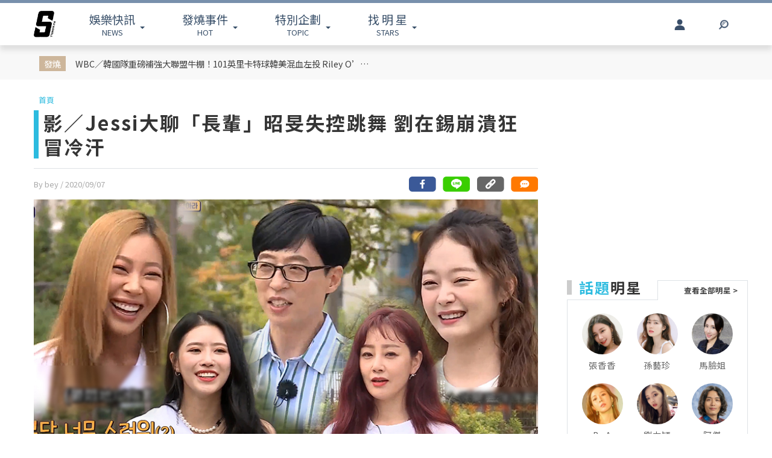

--- FILE ---
content_type: text/html; charset=UTF-8
request_url: https://www.ttshow.tw/article/72450
body_size: 11137
content:
<!DOCTYPE html>
<html lang="zh-tw">

<head>
    <title>影∕Jessi大聊「長輩」昭旻失控跳舞 劉在錫崩潰狂冒冷汗</title>
    <meta charset="UTF-8">
    <meta name="viewport"
        content="width=device-width, initial-scale=1" />
    <meta content=”yes” name=”apple-mobile-web-app-capable”>
    <meta name='dailymotion-domain-verification' content='dm10f6pwj3r2oiixz' />
    <link rel="dns-prefetch" href="//fonts.googleapis.com" />
    <link rel="dns-prefetch" href="//fonts.gstatic.com">
    <link rel="dns-prefetch" href="//www.googletagmanager.com">
    <link rel="preconnect" href="//fonts.gstatic.com/" crossorigin>
    <link rel="preconnect" href="//fonts.googleapis.com" crossorigin>
    <link rel="preconnect" href="//adservice.google.com/">
    <link rel="preconnect" href="//www.googletagservices.com/">
    <link rel="preconnect" href="//tpc.googlesyndication.com/">
    <link rel="preconnect" href="//img.ttshow.tw/">
    <link rel="shortcut icon" href="https://www.ttshow.tw/favicon.ico">
    <meta name="author" content="台灣達人秀TTshow">
    <meta name="source" content="台灣達人秀TTshow" />
    <meta name="image" content="https://img.ttshow.tw/images/author/bey/Sixthsenseep1.jpg" />
    <meta property="article:publisher" content="台灣達人秀TTshow" />
    <meta property="fb:admins" content="251305151547796" />
    <meta property="fb:app_id" content="498835631061933" />
    <meta property="fb:pages" content="251305151547796,1451168738483395" />

    
        <link rel="canonical" itemprop="mainEntityOfPage" href="https://www.ttshow.tw/article/72450" />
    <link rel="alternate" type="application/rss+xml" title="訂閱《台灣達人秀TTshow》RSS"
        href="https://www.ttshow.tw/rss/article.xml">
    <meta property="og:site_name" content="台灣達人秀TTshow" />
    <meta property="og:url" content="https://www.ttshow.tw/article/72450" />
    <meta property="og:title" content="影∕Jessi大聊「長輩」昭旻失控跳舞 劉在錫崩潰狂冒冷汗｜TTshow 台灣達人秀" />
    <meta property="og:type" content="article" />
    <meta property="og:image" itemprop="image" content="https://img.ttshow.tw/images/author/bey/Sixthsenseep1.jpg" />
    <meta property="og:image:alt" content="影∕Jessi大聊「長輩」昭旻失控跳舞 劉在錫崩潰狂冒冷汗" />
    <meta property="og:description" content="韓綜《第六感》(Sixth Sense)由劉在錫、全昭旻、吳娜拉、Jessi和美珠共同主持。該節目於2020年9月3日開播，目前台灣區域可在Friday影音平台觀看。" />
    <meta property="og:locale" content="zh_TW" />
    <meta property="dable:item_id" content="72450" />
    <meta property="dable:title" content="影∕Jessi大聊「長輩」昭旻失控跳舞 劉在錫崩潰狂冒冷汗" />

    <meta name="description" content="韓綜《第六感》(Sixth Sense)由劉在錫、全昭旻、吳娜拉、Jessi和美珠共同主持。該節目於2020年9月3日開播，目前台灣區域可在Friday影音平台觀看。(全昭旻,美珠,Jessi,韓國綜藝節目,Lovelyz,劉在石,第六感,SixthSense)" />
    <meta name="section" property="article:section" content="影音專區" />
    <meta name="pubdate" property="article:published_time" itemprop="datePublished"
        content="2020-09-07T19:55:21+08:00" />
    <meta itemprop="dateModified" content="2021-06-10T11:43:12+08:00" />
    <meta name="author" property="dable:author" itemscope itemprop="publisher" content="台灣達人秀TTshow" />
    <meta name="keywords" content="全昭旻,美珠,Jessi,韓國綜藝節目,Lovelyz,劉在石,第六感,SixthSense" />

    <meta property="dable:image" content="https://img.ttshow.tw/images/author/bey/Sixthsenseep1.jpg">
    <span id="custom-tooltip" style="display: none;">已複製網址！</span>
    <!-- 增加Google被探索的機會 -->
    <meta name="robots" content="max-image-preview:large">

        
    
                    <script defer src="https://securepubads.g.doubleclick.net/tag/js/gpt.js"></script>
        <script>
            window.googletag = window.googletag || {cmd: []};
            googletag.cmd.push(function() {
            googletag.defineSlot('/127396897/ttshow_article_top', [[1, 1], 
            [970, 250]], 'div-gpt-ad-1660128392511-0').addService(googletag.pubads());
            googletag.pubads().enableSingleRequest();
            googletag.pubads().collapseEmptyDivs();
            googletag.enableServices();
            });
        </script>
                <link href="https://cdnjs.cloudflare.com/ajax/libs/bootstrap-v4-rtl/4.5.2-1/css/bootstrap.min.css" rel="stylesheet"
        type="text/css">

    <!-- Place css here-->
    <link href="https://www.ttshow.tw/assets/css/stylesheet.css?v=2.5.0" rel="stylesheet"
        type="text/css">

    <!-- Google Tag Manager -->
    <script>
        (function (w, d, s, l, i) {
            w[l] = w[l] || [];
            w[l].push({
                'gtm.start': new Date().getTime(),
                event: 'gtm.js'
            });
            var f = d.getElementsByTagName(s)[0],
                j = d.createElement(s),
                dl = l != 'dataLayer' ? '&l=' + l : '';
            j.async = true;
            j.src =
                'https://www.googletagmanager.com/gtm.js?id=' + i + dl;
            f.parentNode.insertBefore(j, f);
        })(window, document, 'script', 'dataLayer', 'GTM-PQNHB86');

    </script>
    <!-- End Google Tag Manager -->
</head>

<body>
    <!--TOP Button-->
    <button type="button" id="BackTop" class="toTop-arrow" aria-hidden="true" disabled></button>
    <!-- Google Tag Manager (noscript) -->
    <noscript><iframe src="https://www.googletagmanager.com/ns.html?id=GTM-PQNHB86" height="0" width="0"
            style="display:none;visibility:hidden"></iframe></noscript>
    <!-- End Google Tag Manager (noscript) -->
    <!--廣告預留區塊 970x250刊頭-->
<div id="ad_article_c0" class="container">
        <!-- /127396897/ttshow_article_top -->
                <div id='div-gpt-ad-1660128392511-0' class="d-md-block d-none">
            <script>
                googletag.cmd.push(function() { googletag.display('div-gpt-ad-1660128392511-0'); });
            </script>
        </div>
        </div>
<header id="stealth" class="bg-white w-100">
    <nav class="navbar navbar-expand-lg navbar-light container custom-container-width pl-3 pr-0">
        <a class="navbar-brand brand mt-sm-0 mt-1" href="/" aria-label="arrow"></a>
                <ul class="sf-menu col-7 m-0 p-0 d-sm-block d-none">
            <li>
                <span class="sf-with-ul"><b>娛樂快訊</b><br>NEWS</span>
                <ul>
                                        <li><a href="https://www.ttshow.tw/channel/news">娛樂動態</a></li>
                                        <li><a href="https://www.ttshow.tw/channel/kol">網紅</a></li>
                                        <li><a href="https://www.ttshow.tw/channel/jkstars">日韓</a></li>
                                        <li><a href="https://www.ttshow.tw/channel/topic">專題企劃</a></li>
                                        <li><a href="https://www.ttshow.tw/channel/popular">熱榜話題</a></li>
                                        <li><a href="https://www.ttshow.tw/channel/movie">影劇熱點</a></li>
                                        <li><a href="https://www.ttshow.tw/channel/marketing">行銷專欄</a></li>
                                        <li><a href="https://www.ttshow.tw/channel/Fashion">時尚</a></li>
                                        <li><a href="https://www.ttshow.tw/channel/sports">體育</a></li>
                                    </ul>
            </li>
            <li>
                <span class="sf-with-ul"><b>發燒事件</b><br>HOT</span>
                <ul>
                    <li><a href="https://www.ttshow.tw/hotnews/daily">本日</a></li>
                    <li><a href="https://www.ttshow.tw/hotnews/weekly">本週</a></li>
                    <li><a href="https://www.ttshow.tw/hotnews/monthly">本月</a></li>
                </ul>
            </li>
            <li>
                <span class="sf-with-ul"><b>特別企劃</b><br>TOPIC</span>
                <ul>
                                        <li><a target="_blank" rel="noopener" href="https://project.ttshow.tw/coverstory">Sissue封面人物</a></li>
                                                        </ul>
            </li>
            <li>
                <a href="https://www.ttshow.tw/celebrities" class="sf-with-ul"><b>找 明 星</b><br>STARS</a>
                <ul></ul>
            </li>
        </ul>
        <ul class="col-2 sociallist pt-3 d-lg-flex d-none justify-content-end">
                        <li class="nav-link py-4">
                <a id="userLogin" title="Facebook Login" class="icon fbuser"></a>
            </li>
                        <!-- <li class="nav-link py-4">
                <a target="_blank" rel="noopener" title="Facebook" href="https://www.facebook.com/wwwttshow/"
                    class="icon fb" target="_blank"></a>
            </li>
            <li class="nav-link py-4">
                <a target="_blank" rel="noopener" title="Instagram" href="https://www.instagram.com/ttshow.tw/"
                    class="icon ig" target="_blank"></a>
            </li>
            <li class="nav-link py-4">
                <a target="_blank" rel="noopener" title="Youtube" href="https://www.youtube.com/c/TaiwanTalentShow/"
                    class="icon yt" target="_blank"></a>
            </li>
            <li class="nav-link py-4">
                <a rel="noopener" title="RSS" href="https://www.ttshow.tw/rss" class="rss"></a>
            </li> -->
        </ul>
        
                <ul class="sf-menu search col-1 d-sm-block d-none">
            <li>
                <span class="sf-with-ul">
                    <p class="icon search" aria-hidden="true"></p>
                </span>
                <ul>
                    <li>
                        <!--search bar-->
                        <form action="https://www.ttshow.tw/search" class="d-flex" method="get">
                            <input name="q" class="form-control" type="text" placeholder="搜尋" aria-label="請輸入關鍵字">
                            <button type="submit" aria-label="搜尋"><img src="https://www.ttshow.tw/assets/img/search.svg" alt="search"></button>
                        </form>
                    </li>
                </ul>
            </li>
        </ul>
    </nav>
</header>

<div id="FBLogin">
    <div class="fbLogin-mask"></div>
    <div class="fbLogin-login">
        <div class="fbLogin-login-inner">
            <button class="fbLogin-close">
                <img src="https://www.ttshow.tw/assets/img/login-close.png" alt="" class="w-100">
            </button>     
            <button class="fbLogin-btn" onclick="window.location.href='https://www.ttshow.tw/sso/facebook'">
                <svg viewBox="0 0 213 213" preserveAspectRatio="xMinYMin" class="fb_button_svg_logo login_fb_logo single_button_svg_logo"><path d="M90,212v-75h-27v-31h27v-25q0,-40 40,-40q15,0 24,2v26h-14q-16,0 -16,16v21h30l-5,31h-27v75a106 106,0,1,0,-32 0" class="f_logo_circle" fill="white"></path><path d="M90,212v-75h-27v-31h27v-25q0,-40 40,-40q15,0 24,2v26h-14q-16,0 -16,16v21h30l-5,31h-27v75a106 106,1,0,1,-32 0" class="f_logo_f" fill="#1a77f2"></path></svg>
                以 Facebook 帳號登入
            </button>
            <input type="checkbox" class="fbLogin-checkbox" id="fbLogin-checkbox" checked>
            <label for="fbLogin-checkbox" class="fbLogin-label">
                登入即同意
                <a href="https://www.ttshow.tw/policies" target="_blank">服務條款/隱私權政策/policies</a>
            </label>
        </div>
    </div>
</div>

        <style type="text/css">
        header {
            position: relative;
        }
        #socialbar {
            bottom: -84px;
        }

        .hideUp #socialbar {
            bottom: 0px;
        }

        .hideUp #categorymenu {
            top: -50px;
        }

        @media (max-width: 992px) {
            #article .hot {
                margin-top: 0;
            }
        }
    </style>

    <main id="article">
        <div class="article-content">
        <!-- Google Tag Manager -->
<script>
    (function (w, d, s, l, i) {
        w[l] = w[l] || [];
        w[l].push({
            'gtm.start': new Date().getTime(),
            event: 'gtm.js'
        });
        var f = d.getElementsByTagName(s)[0],
            j = d.createElement(s),
            dl = l != 'dataLayer' ? '&l=' + l : '';
        j.async = true;
        j.src =
            'https://www.googletagmanager.com/gtm.js?id=' + i + dl;
        f.parentNode.insertBefore(j, f);
    })(window, document, 'script', 'dataLayer', 'GTM-PQNHB86');

</script>
<!-- End Google Tag Manager -->

<div class="container-fluid hot">
    <div class="container py-sm-2 py-3 px-sm-3 px-2 custom-container-width">
        <div class="row mt-1">
            <div class="col-auto py-sm-2 pl-sm-4 pr-sm-3 p-0 pl-2 pr-1 mb-0 text-center"><span>發燒</span></div>
            <div class="col-10 pt-sm-2 p-0 m-0 row">
                <a class="col-sm-6 pl-sm-0 mb-sm-2 px-1" href="https://www.ttshow.tw/article/112687">WBC／韓國隊重磅補強大聯盟牛棚！101英里卡特球韓美混血左投 Riley O’Brien 宣布將為韓國效力經典賽</a>
                <div class="col-auto d-sm-block d-none"></div>
                <div id="ad_article_t1" class="col-sm-5 px-0 d-sm-block d-none"></div>
            </div>
        </div>
    </div>
</div>

<!--廣告預留區塊 970x250刊頭-->
<div id="ad_article_c1" class="container my-3"></div>

<div class="container custom-container-width p-0">
    <div class="row m-0">
        <div class="col-xl-9 col-lg-8 px-0 pl-lg-3 pr-lg-3 pl-xl-3 pr-xl-5">
            <nav aria-label="breadcrumb">
                <ol class="breadcrumb bg-white pl-sm-2 pl-2 py-0 my-2">
                                                            <li class="breadcrumb-item active" aria-current="page"><a
                            href="https://www.ttshow.tw">首頁</a>
                    </li>
                </ol>
            </nav>

            <div class="onh1border">
                <h1 class="mx-2 mx-sm-0"><span class="prefix"></span>影∕Jessi大聊「長輩」昭旻失控跳舞 劉在錫崩潰狂冒冷汗</h1>
                <input type="hidden" class="pageUrl" value="https://www.ttshow.tw/article/72450">
                <input type="hidden" class="nextArticleId" value="82481">

                                            </div>
            <hr class="mx-2 mx-sm-0">
            <div class="row m-0">
                <span class="post-date px-2 px-sm-0 col">By bey
                    <!--文章編輯連結--> / 2020/09/07
                    <!--文章時間-->
                </span>
                <!--2021新增 文章底分享icon-->
                                <div id="socialbar_sec" class="d-none justify-content-end col d-lg-flex px-0">
                    <a class="fb-share" href="https://www.facebook.com/sharer/sharer.php?u=https://www.ttshow.tw/article/72450?utm_source=Facebook&utm_medium=share-icon"
                        target="_blank" aria-label="分享到facebook"></a>
                    <a class="line-share"
                        href="https://line.naver.jp/R/msg/text/?影∕Jessi大聊「長輩」昭旻失控跳舞 劉在錫崩潰狂冒冷汗｜台灣達人秀%0D%0Ahttps://www.ttshow.tw/article/72450?utm_source=Line&utm_medium=share-icon"
                        target="_blank" aria-label="分享到line"></a>
                    <button type="button" class="clipboard" data-trigger="click" onclick="copy()" aria-label="複製連結"></button>
                    <input class=visuallyhidden id="box" style="left:-9999px; position: absolute;" aria-label="Clipboard" readonly>
                    <a class="message" href="#comhere" aria-label="網友留言"></a>
                </div>
                                <!--2021新增 文章底分享icon end-->

            </div>
            <div class="cover w-100">
                                <!--文章主圖-->
                <img class="w-100" src="https://img.ttshow.tw/images/author/bey/Sixthsenseep1.jpg" alt="影∕Jessi大聊「長輩」昭旻失控跳舞 劉在錫崩潰狂冒冷汗">
                            </div>
            <div class="position-relative mx-sm-0 px-sm-0 d-block">
                <div class="row mt-4 m-0">
                    <div class="side-l col-2 d-lg-block d-none text-center pl-0 mr-0">
                        <!--只在PC版執行此區塊-->
                        <div class="position-sticky d-block" style="top:100px; left:0;">
                                                                                    <div class="star-s border">
                                <div class="title text-center">
                                    <hr>
                                    <span class="bg-white px-1">點人看更多</span>
                                </div>
                                                                <a href="https://www.ttshow.tw/celebrity/%E5%85%A8%E6%98%AD%E6%97%BB">
                                    <!--連結星檔頁-->
                                    <div class="album w-100">
                                        <img src="https://www.ttshow.tw/assets/img/loading_v.gif"
                                            data-src="https://img.ttshow.tw/images/celebrity/全昭旻.jpg" class="mw-100 lazyload"
                                            alt="https://img.ttshow.tw/images/celebrity/全昭旻.jpg">
                                    </div>
                                    <!--星檔照片-->
                                    <div class="name">
                                        <span class="m-0">全昭旻</span>
                                    </div>
                                    <!--星檔人名-->
                                </a>
                                                                <!--end-->
                            </div>
                                                        <div class="social-2">
                                <div class="fb-like" style="margin-top:20px; min-height:48px;"
                                    data-href="https://www.ttshow.tw/article/72450" data-width="" data-layout="box_count"
                                    data-action="like" data-size="small" data-share="false" data-lazy="true"></div>
                            </div>
                                                    </div>
                        <!--只在PC版執行此區塊 end-->
                    </div>
                    <div class="col-xl-10 col-lg-10 col-12 px-0">
                                                                                                <section itemprop="articleBody" class="content lazy px-lg-0 px-3 mb-4">
                            <!--文章內容-->
                            <p>韓綜《第六感》(Sixth Sense)由劉在錫、全昭旻、吳娜拉、Jessi和美珠共同所主持引發關注，日前終於釋出第一集的播出，女成員們初次見面就大聊胸部話題，讓唯一的男主持人劉在錫摀著耳朵插不上話的模樣超無奈。</p>

<p style="text-align: center;"><iframe allowfullscreen="" frameborder="0" height="360" src="https://www.youtube.com/embed/ZmHF-Vl6-2k" width="640"></iframe></p>

<p>從9月3日起每週五於Friday影音同步跟播。</p>
                        </section>

                        <!--置頂分類bar、置底分享bar非首屏重要元素，下移到內文後再載入-->
                                                
                        <div id="voteBody"></div>
                        <!--voteTopics-->
                        
                        <!--2021新增 文章底分享icon-->
                                                <!--2021新增 文章底分享icon end-->


                        <!--話題熱搜 popin插件-->
                        <div id="ad_text" class="mb-4 px-lg-0 pl-3 pr-1"></div>

                        <span class="cc px-lg-0 px-3">※本站內容版權所有，未經授權，不得轉載。<a href="https://www.ttshow.tw/copyright"
                                target="_blank">[版權聲明]</a></span>
                        <div class="tag mt-3 px-lg-0 px-3">
                                                        <a href="https://www.ttshow.tw/tag/%E5%85%A8%E6%98%AD%E6%97%BB">全昭旻</a>
                                                        <a href="https://www.ttshow.tw/tag/%E7%BE%8E%E7%8F%A0">美珠</a>
                                                        <a href="https://www.ttshow.tw/tag/Jessi">Jessi</a>
                                                        <a href="https://www.ttshow.tw/tag/%E9%9F%93%E5%9C%8B%E7%B6%9C%E8%97%9D%E7%AF%80%E7%9B%AE">韓國綜藝節目</a>
                                                        <a href="https://www.ttshow.tw/tag/Lovelyz">Lovelyz</a>
                                                        <a href="https://www.ttshow.tw/tag/%E5%8A%89%E5%9C%A8%E7%9F%B3">劉在石</a>
                                                        <a href="https://www.ttshow.tw/tag/%E7%AC%AC%E5%85%AD%E6%84%9F">第六感</a>
                                                        <a href="https://www.ttshow.tw/tag/SixthSense">SixthSense</a>
                                                    </div>

                        <div id='ttvdo' class="px-0"></div>
                        <div class="my-4 ad_article_frame d-flex flex-wrap">
                            <div class="ad_r mb-3 flex-fill justify-content-center">
                                <!--廣告預留區塊 250x250-->
                                <div id="ad_article_c2"></div>
                            </div>
                            <div class="ad_l mb-3 d-flex mx-auto justify-content-center">
                                <!--影片廣告插件-->
                                <div id="ad_article_video"></div>
                            </div>
                        </div>
                    </div>
                </div>
            </div>
        </div>
        <!--熱搜排行-->
        
        <aside class="col-xl-3 col-lg-4 d-none d-lg-block p-0 pr-xl-0 pr-lg-3">

            <!-- 211026新增 作者簡介區塊 -->
                        
            <div class="ad-aside" style="width:300px; height:250px; margin:.8rem auto 20px;">

            </div>

                        <div class="sidestar" style=" margin:0 auto 20px;">
                <div class="row m-0">
                    <div class="title col-6 p-0 mr-0 border-bottom">
                        <p class="mb-2"><b>話題</b>明星</p>
                    </div>
                    <div class="col-6 p-0 m-0 border-bottom-0">
                        <a class="viewall" href="https://www.ttshow.tw/celebrities">查看全部明星 ></a>
                    </div>
                </div>
                <div class="border-top-0">
                    <div class="group px-2 py-3 d-flex flex-wrap justify-content-center">
                                                <a class="people" href="https://www.ttshow.tw/celebrity/%E5%BC%B5%E9%A6%99%E9%A6%99">
                            <div class="cover">
                                <img src="https://www.ttshow.tw/assets/img/loading_v.gif" data-src="https://img.ttshow.tw/images/celebrity/張香香.jpg"
                                    class="h-100 lazyload" alt="張香香">
                            </div>
                            <p class="name text-center overep1">張香香</p>
                        </a>
                                                <a class="people" href="https://www.ttshow.tw/celebrity/%E5%AD%AB%E8%97%9D%E7%8F%8D">
                            <div class="cover">
                                <img src="https://www.ttshow.tw/assets/img/loading_v.gif" data-src="https://img.ttshow.tw/images/celebrity/孫藝珍.jpg"
                                    class="h-100 lazyload" alt="孫藝珍">
                            </div>
                            <p class="name text-center overep1">孫藝珍</p>
                        </a>
                                                <a class="people" href="https://www.ttshow.tw/celebrity/%E9%A6%AC%E8%87%89%E5%A7%90">
                            <div class="cover">
                                <img src="https://www.ttshow.tw/assets/img/loading_v.gif" data-src="https://img.ttshow.tw/images/author/ken/馬臉姊.jpg"
                                    class="h-100 lazyload" alt="馬臉姐">
                            </div>
                            <p class="name text-center overep1">馬臉姐</p>
                        </a>
                                                <a class="people" href="https://www.ttshow.tw/celebrity/BoA">
                            <div class="cover">
                                <img src="https://www.ttshow.tw/assets/img/loading_v.gif" data-src="https://img.ttshow.tw/images/celebrity/BoA.jpg"
                                    class="h-100 lazyload" alt="BoA">
                            </div>
                            <p class="name text-center overep1">BoA</p>
                        </a>
                                                <a class="people" href="https://www.ttshow.tw/celebrity/%E5%8A%89%E5%8A%9B%E7%A9%8E">
                            <div class="cover">
                                <img src="https://www.ttshow.tw/assets/img/loading_v.gif" data-src="https://img.ttshow.tw/images/celebrity/劉力穎.jpg"
                                    class="h-100 lazyload" alt="劉力穎">
                            </div>
                            <p class="name text-center overep1">劉力穎</p>
                        </a>
                                                <a class="people" href="https://www.ttshow.tw/celebrity/%E9%98%BF%E5%82%91">
                            <div class="cover">
                                <img src="https://www.ttshow.tw/assets/img/loading_v.gif" data-src="https://img.ttshow.tw/images/celebrity/阿傑.jpg"
                                    class="h-100 lazyload" alt="阿傑">
                            </div>
                            <p class="name text-center overep1">阿傑</p>
                        </a>
                                            </div>
                </div>
            </div>
            
            <div class="ranking position-sticky" style="top:100px; left:0;">
                <div class="row m-0">
                    <div class="title col-6 p-0 mr-0 border-bottom">
                        <p class="mb-2"><b>今日</b>看點</p>
                    </div>
                    <div class="col-6 p-0 m-0 border-bottom-0"></div>
                </div>
                <div class="border-top-0">
                                        <article class="item">
                        <div class="row border-bottom mx-3 py-3">
                            <div class="col-6 px-0">
                                <a href="https://www.ttshow.tw/article/112683" class="album">
                                    <img class="h-100 lazyload" src="https://www.ttshow.tw/assets/img/loading.gif"
                                        data-src="https://img.ttshow.tw/images/author/CJ/1202.jpg" alt="TPBL／三上悠亞主場應援褲子太短遭球迷拍到超危險曝光角度！梓梓發聲表示：拜託不要用這個視角拍攝我們啦啦隊...">
                                </a>
                            </div>
                            <div class="col pr-0">
                                <a href="https://www.ttshow.tw/article/112683" title="TPBL／三上悠亞主場應援褲子太短遭球迷拍到超危險曝光角度！梓梓發聲表示：拜託不要用這個視角拍攝我們啦啦隊...">
                                    <h4 class="mt-2 overep4">TPBL／三上悠亞主場應援褲子太短遭球迷拍到超危險曝光角度！梓梓發聲表示：拜託不要用這個視角拍攝我們啦啦隊...</h4>
                                </a>
                            </div>
                        </div>
                    </article>
                                        <article class="item">
                        <div class="row border-bottom mx-3 py-3">
                            <div class="col-6 px-0">
                                <a href="https://www.ttshow.tw/article/112682" class="album">
                                    <img class="h-100 lazyload" src="https://www.ttshow.tw/assets/img/loading.gif"
                                        data-src="https://img.ttshow.tw/images/author/CJ/1201(1).jpg" alt="日本性感饒舌歌手轉戰AV！RINOA 宣布她將「更忠於自我」跨足出道成為女優">
                                </a>
                            </div>
                            <div class="col pr-0">
                                <a href="https://www.ttshow.tw/article/112682" title="日本性感饒舌歌手轉戰AV！RINOA 宣布她將「更忠於自我」跨足出道成為女優">
                                    <h4 class="mt-2 overep4">日本性感饒舌歌手轉戰AV！RINOA 宣布她將「更忠於自我」跨足出道成為女優</h4>
                                </a>
                            </div>
                        </div>
                    </article>
                                        <article class="item">
                        <div class="row border-bottom mx-3 py-3">
                            <div class="col-6 px-0">
                                <a href="https://www.ttshow.tw/article/112686" class="album">
                                    <img class="h-100 lazyload" src="https://www.ttshow.tw/assets/img/loading.gif"
                                        data-src="https://img.ttshow.tw/images/author/CJ/1203(1).jpg" alt="NBA／「士官長」Jimmy Butler 落地後右膝受傷隨即退場接受治療！金州勇士球星恐將迎來長休">
                                </a>
                            </div>
                            <div class="col pr-0">
                                <a href="https://www.ttshow.tw/article/112686" title="NBA／「士官長」Jimmy Butler 落地後右膝受傷隨即退場接受治療！金州勇士球星恐將迎來長休">
                                    <h4 class="mt-2 overep4">NBA／「士官長」Jimmy Butler 落地後右膝受傷隨即退場接受治療！金州勇士球星恐將迎來長休</h4>
                                </a>
                            </div>
                        </div>
                    </article>
                                        <article class="item">
                        <div class="row border-bottom mx-3 py-3">
                            <div class="col-6 px-0">
                                <a href="https://www.ttshow.tw/article/112687" class="album">
                                    <img class="h-100 lazyload" src="https://www.ttshow.tw/assets/img/loading.gif"
                                        data-src="https://img.ttshow.tw/images/author/CJ/1204(1).jpg" alt="WBC／韓國隊重磅補強大聯盟牛棚！101英里卡特球韓美混血左投 Riley O’Brien 宣布將為韓國效力經典賽">
                                </a>
                            </div>
                            <div class="col pr-0">
                                <a href="https://www.ttshow.tw/article/112687" title="WBC／韓國隊重磅補強大聯盟牛棚！101英里卡特球韓美混血左投 Riley O’Brien 宣布將為韓國效力經典賽">
                                    <h4 class="mt-2 overep4">WBC／韓國隊重磅補強大聯盟牛棚！101英里卡特球韓美混血左投 Riley O’Brien 宣布將為韓國效力經典賽</h4>
                                </a>
                            </div>
                        </div>
                    </article>
                                        <article class="item">
                        <div class="row border-bottom mx-3 py-3">
                            <div class="col-6 px-0">
                                <a href="https://www.ttshow.tw/article/112681" class="album">
                                    <img class="h-100 lazyload" src="https://www.ttshow.tw/assets/img/loading.gif"
                                        data-src="https://img.ttshow.tw/images/coco/888888888888(132).jpg" alt="退團後首度同框！Lucas現身NCT經紀人婚禮　與昔日團員再合照掀熱議">
                                </a>
                            </div>
                            <div class="col pr-0">
                                <a href="https://www.ttshow.tw/article/112681" title="退團後首度同框！Lucas現身NCT經紀人婚禮　與昔日團員再合照掀熱議">
                                    <h4 class="mt-2 overep4">退團後首度同框！Lucas現身NCT經紀人婚禮　與昔日團員再合照掀熱議</h4>
                                </a>
                            </div>
                        </div>
                    </article>
                                    </div>
            </div>
        </aside>
            </div>
</div>

<div class="container-fluid py-5 mt-5 area_bottom">
    <div class="container custom-container-width morearticle p-0">
        <div class="title text-center">
            <hr>
            <span>往下滑看更多文章</span>
        </div>
        <div id="ad_moreatc" class="pt-4"></div>
    </div>
</div>
        </div>
    </main>

    </script>

    
    
    <!--18禁文章警告-->
    
    <!--18禁文章警告 end-->

    


    <!-- <div id="fb-root"></div> -->

    <!--    PC版Footer-->
<footer class="d-lg-block d-none mt-5">
    <div class="container-fluid border-top p-5">
        <div class="container custom-container-width sitemap">
            <div class="row">
                <div class="col-4 text-center "><a href="/" class="brand" aria-label="arrow"></a></div>
                <div class="row col-8 w-100">
                    <div class="col-3">
                        <h5>娛樂快訊</h5>
                        <ul class="p-0 m-0">
                                                        <li><a href="https://www.ttshow.tw/channel/news">娛樂動態</a></li>
                                                        <li><a href="https://www.ttshow.tw/channel/kol">網紅</a></li>
                                                        <li><a href="https://www.ttshow.tw/channel/jkstars">日韓</a></li>
                                                        <li><a href="https://www.ttshow.tw/channel/topic">專題企劃</a></li>
                                                        <li><a href="https://www.ttshow.tw/channel/popular">熱榜話題</a></li>
                                                    </ul>
                    </div>
                    <div class="col-3">
                        <h5>特別企劃</h5>
                        <ul class="p-0 m-0">
                                                        <li><a target="_blank" rel="noopener" href="https://project.ttshow.tw/coverstory">Sissue封面人物</a></li>
                                                                                </ul>
                    </div>
                    <div class="col-3">
                        <h5>找明星</h5>
                        <ul class="p-0 m-0">
                            <li><a href="https://www.ttshow.tw/celebrities">找明星</a></li>
                        </ul>
                    </div>
                    <div class="col-3">
                        <h5>追蹤我們</h5>
                        <ul class="p-0 m-0">
                            <li><a href="https://www.ttshow.tw/rss"><span class="icon rss"></span>RSS</a></li>
                            <li><a href="https://www.facebook.com/wwwttshow/" target="_blank" rel="noopener"><span
                                        class="icon fb"></span>FACEBOOK</a></li>
                            <li><a href="https://twitter.com/ttshow_tw/" target="_blank" rel="noopener"><span
                                        class="icon tw"></span>TWITTER</a></li>
                            <li><a href="https://www.youtube.com/c/TaiwanTalentShow/" target="_blank"
                                    rel="noopener"><span class="icon yt"></span>YOUTUBE</a></li>
                            <li><a href="https://www.instagram.com/ttshow.tw/" target="_blank" rel="noopener"><span
                                        class="icon ig"></span>INSTAGRAM</a></li>
                        </ul>
                    </div>
                </div>
            </div>
        </div>
    </div>
    <div class="container-fluid py-3 px-4 footer">
        <div class="container">
            <div class="row">
                <ul class="col-6 pl-3 nav nav-pills">
                    <li class="pr-3"><a href="https://www.ttshow.tw/about" target="_blank">關於我們</a></li>
                    <li class="pr-3"><a href="https://www.ttshow.tw/contact" target="_blank">聯絡我們</a></li>
                    <li class="pr-3"><a href="https://www.supermedia.cool/contact?name=7&amp;utm_source=ttshow&amp;utm_medium=cms_footer" target="_blank">廣告合作</a></li>
                    <li class="pr-3"><a href="https://www.ttshow.tw/feedback" target="_blank">建議與回報</a></li>
                    <li class="pr-3"><a href="https://www.ttshow.tw/policies" target="_blank">服務條款</a></li>
                    <li class="pr-3"><a href="https://www.ttshow.tw/copyright" target="_blank">著作權聲明</a></li>
                    <li class="pr-3"><a href="https://www.104.com.tw/company/1a2x6bix6c" target="_blank" rel="noopener">加入團隊</a></li>
                </ul>
                <div class="col-6 text-right">Copyright © 2026. TTSHOW All Rights Reserved. 未經授權‧嚴禁轉載</div>
            </div>
        </div>
    </div>
</footer>

<!--    手機版footer-->
<footer class="d-lg-none d-block mt-5">
    <div class="container-fluid border-top pb-3 pt-2 px-3 sitemap text-center">
        <div class="text-center my-3"><a href="/" class="brand mt-0" aria-label="首頁"></a></div>
        <ul class="pl-3 nav nav-pills text-center">
            <li class="border-right"><a href="https://www.ttshow.tw/about" target="_blank">關於我們</a></li>
            <li class="border-right"><a href="https://www.ttshow.tw/contact" target="_blank">聯絡我們</a></li>
            <li class="border-right"><a href="https://www.supermedia.cool/contact?name=7&amp;utm_source=ttshow&amp;utm_medium=cms_footer" target="_blank">廣告合作</a></li>
            <li class=""><a href="https://www.ttshow.tw/feedback" target="_blank">建議與回報</a></li>
            <!-- <div class="clearfix"></div> -->
            <li class="border-right"><a href="https://www.ttshow.tw/policies" target="_blank">服務條款</a></li>
            <li class="border-right"><a href="https://www.ttshow.tw/copyright" target="_blank">著作權聲明</a></li>
            <li class=""><a href="https://www.104.com.tw/company/1a2x6bix6c" target="_blank" rel="noopener">加入團隊</a></li>
        </ul>
    </div>
    <div class="container-fluid py-3 px-4 footer">
        <div class="container text-center">
            Copyright © 2026. TTSHOW All Rights Reserved.<br>未經授權‧嚴禁轉載
        </div>
    </div>
</footer><script>(function(){function c(){var b=a.contentDocument||a.contentWindow.document;if(b){var d=b.createElement('script');d.innerHTML="window.__CF$cv$params={r:'9c142417693b724e',t:'MTc2ODk3MDUwNA=='};var a=document.createElement('script');a.src='/cdn-cgi/challenge-platform/scripts/jsd/main.js';document.getElementsByTagName('head')[0].appendChild(a);";b.getElementsByTagName('head')[0].appendChild(d)}}if(document.body){var a=document.createElement('iframe');a.height=1;a.width=1;a.style.position='absolute';a.style.top=0;a.style.left=0;a.style.border='none';a.style.visibility='hidden';document.body.appendChild(a);if('loading'!==document.readyState)c();else if(window.addEventListener)document.addEventListener('DOMContentLoaded',c);else{var e=document.onreadystatechange||function(){};document.onreadystatechange=function(b){e(b);'loading'!==document.readyState&&(document.onreadystatechange=e,c())}}}})();</script></body>

<!-- ================================================== -->
<script defer type="application/javascript" src="//anymind360.com/js/3737/ats.js"></script>
<!-- v2.1版 升級3.4.1→3.6.1 -->
<script src="https://cdnjs.cloudflare.com/ajax/libs/jquery/3.6.1/jquery.min.js"></script>
<script src="https://cdnjs.cloudflare.com/ajax/libs/bootstrap-v4-rtl/4.3.1-0/js/bootstrap.min.js"></script>
<script src="https://www.ttshow.tw/assets/js/superfish.js?v=2.5.0"></script>
<script src="https://www.ttshow.tw/vendor/jquery/lazyload.min.js?v=2.5.0"></script>
<script id="base-inititalize">
    (function ($) {
        $.ttshow = "v2.5.0";
    }($));

    WebFontConfig = {
        google: {
            families: ['Noto Sans TC:400,500,700&display=swap']
        }
    };

    (function (d) {
        var wf = d.createElement('script'),
            s = d.scripts[0];
        wf.async = true;
        wf.src = "https://www.ttshow.tw/assets/js/webfontloader.js";
        s.parentNode.insertBefore(wf, s);
    })(document);

    //TOP Button js
    $(function () {
        $('#BackTop').click(function () {
            $('html,body').animate({
                scrollTop: 0
            }, 333);
        });
        $(window).scroll(function () {
            if ($(this).scrollTop() > 300) {
                $('#BackTop').fadeIn(222);
            } else {
                $('#BackTop').stop().fadeOut(222);
            }
        }).scroll();
    });
    //下拉選單js
    jQuery(document).ready(function () {
        jQuery('ul.sf-menu').superfish();
    });
    //手機版選單關閉鈕 js
    $('.navbar-toggler').on('click', function () {
        $('body').addClass('overflow-hidden');
    });
    $('#navbarToggleExternalContent>.onlogo').on('click', function () {
        $('.collapse').removeClass('show');
        $('body').removeClass('overflow-hidden');
    });

    //enable lazy load
    $("img.lazyload").lazyload();
</script>
<script src="https://www.ttshow.tw/assets/js/fb_login.js?v=2.5.0"></script>


    <script>
        let mainArticleId = "72450";
        let pagingEndpoint = "https://www.ttshow.tw/article";
        let page = 1;
        let loading = false;
        let nextArticleId = "82481";

        const observer = new IntersectionObserver((entries) => {
            entries.forEach(entry => {
                if (entry.isIntersecting) {
                    document.title = entry.target.querySelector('h1') ?.textContent;
                    history.replaceState(null, '', entry.target.querySelector('.pageUrl').value + location.search + location.hash);
                }
            });
        }, {
            rootMargin: "-60% 0px -60% 0px",
            threshold: [0],
        });
        
        document.querySelectorAll('.article-content').forEach(item => {
            observer.observe(item);
        });

        function loadArticles() {
            if (loading) return;
            loading = true;
            if ($.trim(nextArticleId) === '') return;
            page++;

            $.ajax({
                url: pagingEndpoint + '/' + nextArticleId,
                method: 'get',
                type: 'json',
                contentType: 'text/html',
                data: {
                    mainArticleId: mainArticleId,
                    page: page
                }
            }).done(function (response) {
                let container = $('#article');
                let div = createArticleContent(response);
                container.append(div);
                
                // articlefns.js
                wrapYouTubeIframes(div);
                setLazyLoadingObserve(div);
                checkInstagramEmbedJs(div);

                //lazyload
                $("img.lazyload").lazyload();

                nextArticleId = div.querySelector('input[type="hidden"].nextArticleId') ?.value;
                observer.observe(div);
                loading = false;
            }).fail(function(promiseObj){
                console.log('loadArticles fail');
            });
        }

        function isBottomOfPage() {
            return (window.innerHeight + window.scrollY) >= document.body.offsetHeight - 1000;
        }

        function createArticleContent(html)
        {
            let div = document.createElement('div');
            div.className = 'article-content';
            div.innerHTML = html;
            return div;
        }

        window.addEventListener('scroll', () => {
            if (isBottomOfPage()) {
                loadArticles();
            }
        });
    </script>
    
    
        
    
        


<script type="application/ld+json" id="global">
    {
        "@context": "https://schema.org",
        "@type": "Organization",
        "name": "台灣達人秀",
        "alternateName": [
            "達人秀",
            "TTshow"
        ],
        "url": "https://www.ttshow.tw",
        "logo": "https://www.ttshow.tw/assets/img/show-logo.png",
        "contactPoint": {
            "@type": "ContactPoint",
            "telephone": "+886-2-77095168",
            "email": "service@supermedia.cool",
            "contactType": "customer service",
            "areaServed": "TW",
            "availableLanguage": ["Chinese"]
        },
        "sameAs": [
            "https://www.facebook.com/wwwttshow/",
            "https://www.instagram.com/ttshow.tw/",
            "https://www.youtube.com/channel/UCIECJyQ6meDyN-UnVHgXAMA/",
            "https://twitter.com/ttshow_tw/",
            "https://www.linkedin.com/company/supermedia/"
        ],
        "address": {
            "@type": "PostalAddress",
            "streetAddress": "復興北路337號13樓",
            "addressLocality": "松山區",
            "addressRegion": "臺北市",
            "postalCode": "105",
            "addressCountry": "TW"
        }
    }
</script>
    
    <script type="application/ld+json" id="article">
        {
            "@context": "https://schema.org",
            "@type": "NewsArticle",
            "articleSection": "影音專區",
            "mainEntityOfPage": {
                "@type": "WebPage",
                "@id": "https://www.ttshow.tw/article/72450"
            },
            "headline": "影∕Jessi大聊「長輩」昭旻失控跳舞 劉在錫崩潰狂冒冷汗",
            "image": {
                "@type": "ImageObject",
                "url": "https://img.ttshow.tw/images/author/bey/Sixthsenseep1.jpg",
                "height": 460,
                "width": 858
            },
            "datePublished": "2020-09-07T19:55:21+08:00",
                "dateModified": "2021-06-10T11:43:12+08:00",
                "author": {
                    "@type": "Organization",
                    "name": "台灣達人秀 TTshow",
                    "url": "https://www.ttshow.tw"
                },
            "publisher": {
                "@type": "Organization",
                "name": "台灣達人秀 TTshow",
                "logo": {
                    "@type": "ImageObject",
                    "url": "https://www.ttshow.tw/assets/img/show-logo.png",
                    "width": 240,
                    "height": 24
                }
            },
            "keywords": ["全昭旻","美珠","Jessi","韓國綜藝節目","Lovelyz","劉在石","第六感","SixthSense"],
            "description": "韓綜《第六感》(Sixth Sense)由劉在錫、全昭旻、吳娜拉、Jessi和美珠共同主持。該節目於2020年9月3日開播，目前台灣區域可在Friday影音平台觀看。"
        }
    </script>
    <script defer type="text/javascript" src="https://www.ttshow.tw/assets/js/articlefns.js?v=2.5.0">
    <script type="application/ld+json" id="breadcrumbs">
        {"@context":"https:\/\/schema.org","@type":"BreadcrumbList","itemListElement":[{"@type":"ListItem","position":1,"item":{"@id":"https:\/\/www.ttshow.tw","name":"首頁"}},{"@type":"ListItem","position":2,"item":{"@id":"https:\/\/www.ttshow.tw\/article\/72450","name":"影∕Jessi大聊「長輩」昭旻失控跳舞 劉在錫崩潰狂冒冷汗"}}]}
    </script>

    <script>
    function isMobileDevice() {
        const mobileDevice = [
            "Android",
            "webOS",
            "iPhone",
            "iPad",
            "iPod",
            "BlackBerry",
            "Windows Phone",
        ];
        let isMobileDevice = mobileDevice.some((e) => navigator.userAgent.match(e));
        return isMobileDevice;
    }
    let isPhone = isMobileDevice();
    if (!isPhone) {
        let stealth = document.querySelector("#stealth");
        document.addEventListener("scroll", () => {
            if (window.scrollY > 0) {
                stealth.classList.add("sticky");
                stealth.style.position = "fixed";
            } else {
                stealth.classList.remove("sticky");
                stealth.style.position = "relative";
            }
        });
    }
    </script>

</html>


--- FILE ---
content_type: text/html; charset=UTF-8
request_url: https://auto-load-balancer.likr.tw/api/get_client_ip.php
body_size: -136
content:
"3.15.221.171"

--- FILE ---
content_type: text/html; charset=utf-8
request_url: https://www.google.com/recaptcha/api2/aframe
body_size: 186
content:
<!DOCTYPE HTML><html><head><meta http-equiv="content-type" content="text/html; charset=UTF-8"></head><body><script nonce="KxnvX5JT6cDXI2DXu6bBPA">/** Anti-fraud and anti-abuse applications only. See google.com/recaptcha */ try{var clients={'sodar':'https://pagead2.googlesyndication.com/pagead/sodar?'};window.addEventListener("message",function(a){try{if(a.source===window.parent){var b=JSON.parse(a.data);var c=clients[b['id']];if(c){var d=document.createElement('img');d.src=c+b['params']+'&rc='+(localStorage.getItem("rc::a")?sessionStorage.getItem("rc::b"):"");window.document.body.appendChild(d);sessionStorage.setItem("rc::e",parseInt(sessionStorage.getItem("rc::e")||0)+1);localStorage.setItem("rc::h",'1768970513884');}}}catch(b){}});window.parent.postMessage("_grecaptcha_ready", "*");}catch(b){}</script></body></html>

--- FILE ---
content_type: application/javascript; charset=utf-8
request_url: https://fundingchoicesmessages.google.com/f/AGSKWxVeH21ZvTEIGh6k3NumvAJItxemWcSuv44-CemRF4ZBGhopgxS298W1MsFOh56hJNekqINxB60WV0RuaF0j1-WocVuAdXm336QBhcpPq0rp8bpX_UpQjqlFYpq2GZrWukUYQ9zT5F0Ty2Tm1jDtnvbMrzdxV2dX-uf-Inih3Jgp1GYLziQzySgggST5/_/ad728s./brand-ad-/ad/framed?/ad-ros-.net/adt?
body_size: -1291
content:
window['28f5de5a-6986-4884-87bc-eb8587aa5776'] = true;